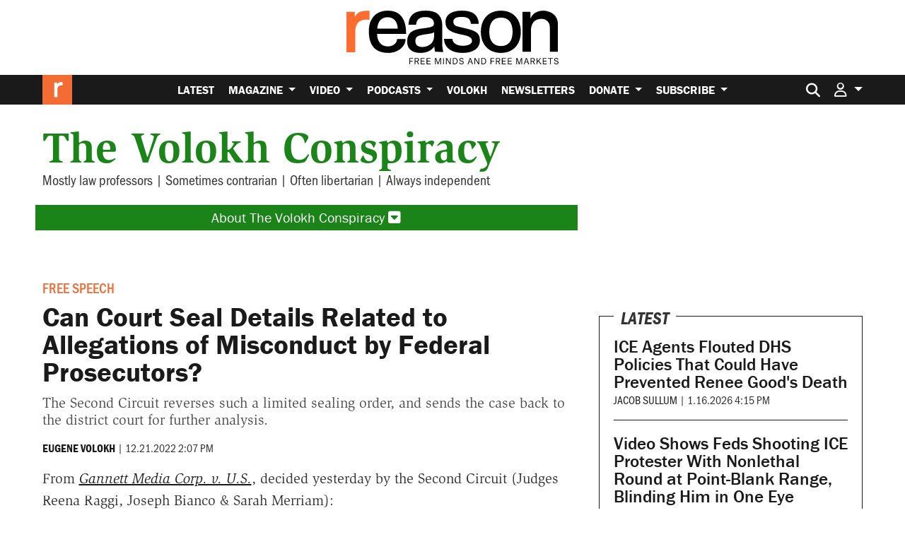

--- FILE ---
content_type: text/html; charset=utf-8
request_url: https://www.google.com/recaptcha/api2/anchor?ar=1&k=6LeMnkUaAAAAALL8T1-XAyB7vxpOeTExu6KwR48-&co=aHR0cHM6Ly9yZWFzb24uY29tOjQ0Mw..&hl=en&v=PoyoqOPhxBO7pBk68S4YbpHZ&size=invisible&anchor-ms=20000&execute-ms=30000&cb=qc6rox2k94qz
body_size: 48855
content:
<!DOCTYPE HTML><html dir="ltr" lang="en"><head><meta http-equiv="Content-Type" content="text/html; charset=UTF-8">
<meta http-equiv="X-UA-Compatible" content="IE=edge">
<title>reCAPTCHA</title>
<style type="text/css">
/* cyrillic-ext */
@font-face {
  font-family: 'Roboto';
  font-style: normal;
  font-weight: 400;
  font-stretch: 100%;
  src: url(//fonts.gstatic.com/s/roboto/v48/KFO7CnqEu92Fr1ME7kSn66aGLdTylUAMa3GUBHMdazTgWw.woff2) format('woff2');
  unicode-range: U+0460-052F, U+1C80-1C8A, U+20B4, U+2DE0-2DFF, U+A640-A69F, U+FE2E-FE2F;
}
/* cyrillic */
@font-face {
  font-family: 'Roboto';
  font-style: normal;
  font-weight: 400;
  font-stretch: 100%;
  src: url(//fonts.gstatic.com/s/roboto/v48/KFO7CnqEu92Fr1ME7kSn66aGLdTylUAMa3iUBHMdazTgWw.woff2) format('woff2');
  unicode-range: U+0301, U+0400-045F, U+0490-0491, U+04B0-04B1, U+2116;
}
/* greek-ext */
@font-face {
  font-family: 'Roboto';
  font-style: normal;
  font-weight: 400;
  font-stretch: 100%;
  src: url(//fonts.gstatic.com/s/roboto/v48/KFO7CnqEu92Fr1ME7kSn66aGLdTylUAMa3CUBHMdazTgWw.woff2) format('woff2');
  unicode-range: U+1F00-1FFF;
}
/* greek */
@font-face {
  font-family: 'Roboto';
  font-style: normal;
  font-weight: 400;
  font-stretch: 100%;
  src: url(//fonts.gstatic.com/s/roboto/v48/KFO7CnqEu92Fr1ME7kSn66aGLdTylUAMa3-UBHMdazTgWw.woff2) format('woff2');
  unicode-range: U+0370-0377, U+037A-037F, U+0384-038A, U+038C, U+038E-03A1, U+03A3-03FF;
}
/* math */
@font-face {
  font-family: 'Roboto';
  font-style: normal;
  font-weight: 400;
  font-stretch: 100%;
  src: url(//fonts.gstatic.com/s/roboto/v48/KFO7CnqEu92Fr1ME7kSn66aGLdTylUAMawCUBHMdazTgWw.woff2) format('woff2');
  unicode-range: U+0302-0303, U+0305, U+0307-0308, U+0310, U+0312, U+0315, U+031A, U+0326-0327, U+032C, U+032F-0330, U+0332-0333, U+0338, U+033A, U+0346, U+034D, U+0391-03A1, U+03A3-03A9, U+03B1-03C9, U+03D1, U+03D5-03D6, U+03F0-03F1, U+03F4-03F5, U+2016-2017, U+2034-2038, U+203C, U+2040, U+2043, U+2047, U+2050, U+2057, U+205F, U+2070-2071, U+2074-208E, U+2090-209C, U+20D0-20DC, U+20E1, U+20E5-20EF, U+2100-2112, U+2114-2115, U+2117-2121, U+2123-214F, U+2190, U+2192, U+2194-21AE, U+21B0-21E5, U+21F1-21F2, U+21F4-2211, U+2213-2214, U+2216-22FF, U+2308-230B, U+2310, U+2319, U+231C-2321, U+2336-237A, U+237C, U+2395, U+239B-23B7, U+23D0, U+23DC-23E1, U+2474-2475, U+25AF, U+25B3, U+25B7, U+25BD, U+25C1, U+25CA, U+25CC, U+25FB, U+266D-266F, U+27C0-27FF, U+2900-2AFF, U+2B0E-2B11, U+2B30-2B4C, U+2BFE, U+3030, U+FF5B, U+FF5D, U+1D400-1D7FF, U+1EE00-1EEFF;
}
/* symbols */
@font-face {
  font-family: 'Roboto';
  font-style: normal;
  font-weight: 400;
  font-stretch: 100%;
  src: url(//fonts.gstatic.com/s/roboto/v48/KFO7CnqEu92Fr1ME7kSn66aGLdTylUAMaxKUBHMdazTgWw.woff2) format('woff2');
  unicode-range: U+0001-000C, U+000E-001F, U+007F-009F, U+20DD-20E0, U+20E2-20E4, U+2150-218F, U+2190, U+2192, U+2194-2199, U+21AF, U+21E6-21F0, U+21F3, U+2218-2219, U+2299, U+22C4-22C6, U+2300-243F, U+2440-244A, U+2460-24FF, U+25A0-27BF, U+2800-28FF, U+2921-2922, U+2981, U+29BF, U+29EB, U+2B00-2BFF, U+4DC0-4DFF, U+FFF9-FFFB, U+10140-1018E, U+10190-1019C, U+101A0, U+101D0-101FD, U+102E0-102FB, U+10E60-10E7E, U+1D2C0-1D2D3, U+1D2E0-1D37F, U+1F000-1F0FF, U+1F100-1F1AD, U+1F1E6-1F1FF, U+1F30D-1F30F, U+1F315, U+1F31C, U+1F31E, U+1F320-1F32C, U+1F336, U+1F378, U+1F37D, U+1F382, U+1F393-1F39F, U+1F3A7-1F3A8, U+1F3AC-1F3AF, U+1F3C2, U+1F3C4-1F3C6, U+1F3CA-1F3CE, U+1F3D4-1F3E0, U+1F3ED, U+1F3F1-1F3F3, U+1F3F5-1F3F7, U+1F408, U+1F415, U+1F41F, U+1F426, U+1F43F, U+1F441-1F442, U+1F444, U+1F446-1F449, U+1F44C-1F44E, U+1F453, U+1F46A, U+1F47D, U+1F4A3, U+1F4B0, U+1F4B3, U+1F4B9, U+1F4BB, U+1F4BF, U+1F4C8-1F4CB, U+1F4D6, U+1F4DA, U+1F4DF, U+1F4E3-1F4E6, U+1F4EA-1F4ED, U+1F4F7, U+1F4F9-1F4FB, U+1F4FD-1F4FE, U+1F503, U+1F507-1F50B, U+1F50D, U+1F512-1F513, U+1F53E-1F54A, U+1F54F-1F5FA, U+1F610, U+1F650-1F67F, U+1F687, U+1F68D, U+1F691, U+1F694, U+1F698, U+1F6AD, U+1F6B2, U+1F6B9-1F6BA, U+1F6BC, U+1F6C6-1F6CF, U+1F6D3-1F6D7, U+1F6E0-1F6EA, U+1F6F0-1F6F3, U+1F6F7-1F6FC, U+1F700-1F7FF, U+1F800-1F80B, U+1F810-1F847, U+1F850-1F859, U+1F860-1F887, U+1F890-1F8AD, U+1F8B0-1F8BB, U+1F8C0-1F8C1, U+1F900-1F90B, U+1F93B, U+1F946, U+1F984, U+1F996, U+1F9E9, U+1FA00-1FA6F, U+1FA70-1FA7C, U+1FA80-1FA89, U+1FA8F-1FAC6, U+1FACE-1FADC, U+1FADF-1FAE9, U+1FAF0-1FAF8, U+1FB00-1FBFF;
}
/* vietnamese */
@font-face {
  font-family: 'Roboto';
  font-style: normal;
  font-weight: 400;
  font-stretch: 100%;
  src: url(//fonts.gstatic.com/s/roboto/v48/KFO7CnqEu92Fr1ME7kSn66aGLdTylUAMa3OUBHMdazTgWw.woff2) format('woff2');
  unicode-range: U+0102-0103, U+0110-0111, U+0128-0129, U+0168-0169, U+01A0-01A1, U+01AF-01B0, U+0300-0301, U+0303-0304, U+0308-0309, U+0323, U+0329, U+1EA0-1EF9, U+20AB;
}
/* latin-ext */
@font-face {
  font-family: 'Roboto';
  font-style: normal;
  font-weight: 400;
  font-stretch: 100%;
  src: url(//fonts.gstatic.com/s/roboto/v48/KFO7CnqEu92Fr1ME7kSn66aGLdTylUAMa3KUBHMdazTgWw.woff2) format('woff2');
  unicode-range: U+0100-02BA, U+02BD-02C5, U+02C7-02CC, U+02CE-02D7, U+02DD-02FF, U+0304, U+0308, U+0329, U+1D00-1DBF, U+1E00-1E9F, U+1EF2-1EFF, U+2020, U+20A0-20AB, U+20AD-20C0, U+2113, U+2C60-2C7F, U+A720-A7FF;
}
/* latin */
@font-face {
  font-family: 'Roboto';
  font-style: normal;
  font-weight: 400;
  font-stretch: 100%;
  src: url(//fonts.gstatic.com/s/roboto/v48/KFO7CnqEu92Fr1ME7kSn66aGLdTylUAMa3yUBHMdazQ.woff2) format('woff2');
  unicode-range: U+0000-00FF, U+0131, U+0152-0153, U+02BB-02BC, U+02C6, U+02DA, U+02DC, U+0304, U+0308, U+0329, U+2000-206F, U+20AC, U+2122, U+2191, U+2193, U+2212, U+2215, U+FEFF, U+FFFD;
}
/* cyrillic-ext */
@font-face {
  font-family: 'Roboto';
  font-style: normal;
  font-weight: 500;
  font-stretch: 100%;
  src: url(//fonts.gstatic.com/s/roboto/v48/KFO7CnqEu92Fr1ME7kSn66aGLdTylUAMa3GUBHMdazTgWw.woff2) format('woff2');
  unicode-range: U+0460-052F, U+1C80-1C8A, U+20B4, U+2DE0-2DFF, U+A640-A69F, U+FE2E-FE2F;
}
/* cyrillic */
@font-face {
  font-family: 'Roboto';
  font-style: normal;
  font-weight: 500;
  font-stretch: 100%;
  src: url(//fonts.gstatic.com/s/roboto/v48/KFO7CnqEu92Fr1ME7kSn66aGLdTylUAMa3iUBHMdazTgWw.woff2) format('woff2');
  unicode-range: U+0301, U+0400-045F, U+0490-0491, U+04B0-04B1, U+2116;
}
/* greek-ext */
@font-face {
  font-family: 'Roboto';
  font-style: normal;
  font-weight: 500;
  font-stretch: 100%;
  src: url(//fonts.gstatic.com/s/roboto/v48/KFO7CnqEu92Fr1ME7kSn66aGLdTylUAMa3CUBHMdazTgWw.woff2) format('woff2');
  unicode-range: U+1F00-1FFF;
}
/* greek */
@font-face {
  font-family: 'Roboto';
  font-style: normal;
  font-weight: 500;
  font-stretch: 100%;
  src: url(//fonts.gstatic.com/s/roboto/v48/KFO7CnqEu92Fr1ME7kSn66aGLdTylUAMa3-UBHMdazTgWw.woff2) format('woff2');
  unicode-range: U+0370-0377, U+037A-037F, U+0384-038A, U+038C, U+038E-03A1, U+03A3-03FF;
}
/* math */
@font-face {
  font-family: 'Roboto';
  font-style: normal;
  font-weight: 500;
  font-stretch: 100%;
  src: url(//fonts.gstatic.com/s/roboto/v48/KFO7CnqEu92Fr1ME7kSn66aGLdTylUAMawCUBHMdazTgWw.woff2) format('woff2');
  unicode-range: U+0302-0303, U+0305, U+0307-0308, U+0310, U+0312, U+0315, U+031A, U+0326-0327, U+032C, U+032F-0330, U+0332-0333, U+0338, U+033A, U+0346, U+034D, U+0391-03A1, U+03A3-03A9, U+03B1-03C9, U+03D1, U+03D5-03D6, U+03F0-03F1, U+03F4-03F5, U+2016-2017, U+2034-2038, U+203C, U+2040, U+2043, U+2047, U+2050, U+2057, U+205F, U+2070-2071, U+2074-208E, U+2090-209C, U+20D0-20DC, U+20E1, U+20E5-20EF, U+2100-2112, U+2114-2115, U+2117-2121, U+2123-214F, U+2190, U+2192, U+2194-21AE, U+21B0-21E5, U+21F1-21F2, U+21F4-2211, U+2213-2214, U+2216-22FF, U+2308-230B, U+2310, U+2319, U+231C-2321, U+2336-237A, U+237C, U+2395, U+239B-23B7, U+23D0, U+23DC-23E1, U+2474-2475, U+25AF, U+25B3, U+25B7, U+25BD, U+25C1, U+25CA, U+25CC, U+25FB, U+266D-266F, U+27C0-27FF, U+2900-2AFF, U+2B0E-2B11, U+2B30-2B4C, U+2BFE, U+3030, U+FF5B, U+FF5D, U+1D400-1D7FF, U+1EE00-1EEFF;
}
/* symbols */
@font-face {
  font-family: 'Roboto';
  font-style: normal;
  font-weight: 500;
  font-stretch: 100%;
  src: url(//fonts.gstatic.com/s/roboto/v48/KFO7CnqEu92Fr1ME7kSn66aGLdTylUAMaxKUBHMdazTgWw.woff2) format('woff2');
  unicode-range: U+0001-000C, U+000E-001F, U+007F-009F, U+20DD-20E0, U+20E2-20E4, U+2150-218F, U+2190, U+2192, U+2194-2199, U+21AF, U+21E6-21F0, U+21F3, U+2218-2219, U+2299, U+22C4-22C6, U+2300-243F, U+2440-244A, U+2460-24FF, U+25A0-27BF, U+2800-28FF, U+2921-2922, U+2981, U+29BF, U+29EB, U+2B00-2BFF, U+4DC0-4DFF, U+FFF9-FFFB, U+10140-1018E, U+10190-1019C, U+101A0, U+101D0-101FD, U+102E0-102FB, U+10E60-10E7E, U+1D2C0-1D2D3, U+1D2E0-1D37F, U+1F000-1F0FF, U+1F100-1F1AD, U+1F1E6-1F1FF, U+1F30D-1F30F, U+1F315, U+1F31C, U+1F31E, U+1F320-1F32C, U+1F336, U+1F378, U+1F37D, U+1F382, U+1F393-1F39F, U+1F3A7-1F3A8, U+1F3AC-1F3AF, U+1F3C2, U+1F3C4-1F3C6, U+1F3CA-1F3CE, U+1F3D4-1F3E0, U+1F3ED, U+1F3F1-1F3F3, U+1F3F5-1F3F7, U+1F408, U+1F415, U+1F41F, U+1F426, U+1F43F, U+1F441-1F442, U+1F444, U+1F446-1F449, U+1F44C-1F44E, U+1F453, U+1F46A, U+1F47D, U+1F4A3, U+1F4B0, U+1F4B3, U+1F4B9, U+1F4BB, U+1F4BF, U+1F4C8-1F4CB, U+1F4D6, U+1F4DA, U+1F4DF, U+1F4E3-1F4E6, U+1F4EA-1F4ED, U+1F4F7, U+1F4F9-1F4FB, U+1F4FD-1F4FE, U+1F503, U+1F507-1F50B, U+1F50D, U+1F512-1F513, U+1F53E-1F54A, U+1F54F-1F5FA, U+1F610, U+1F650-1F67F, U+1F687, U+1F68D, U+1F691, U+1F694, U+1F698, U+1F6AD, U+1F6B2, U+1F6B9-1F6BA, U+1F6BC, U+1F6C6-1F6CF, U+1F6D3-1F6D7, U+1F6E0-1F6EA, U+1F6F0-1F6F3, U+1F6F7-1F6FC, U+1F700-1F7FF, U+1F800-1F80B, U+1F810-1F847, U+1F850-1F859, U+1F860-1F887, U+1F890-1F8AD, U+1F8B0-1F8BB, U+1F8C0-1F8C1, U+1F900-1F90B, U+1F93B, U+1F946, U+1F984, U+1F996, U+1F9E9, U+1FA00-1FA6F, U+1FA70-1FA7C, U+1FA80-1FA89, U+1FA8F-1FAC6, U+1FACE-1FADC, U+1FADF-1FAE9, U+1FAF0-1FAF8, U+1FB00-1FBFF;
}
/* vietnamese */
@font-face {
  font-family: 'Roboto';
  font-style: normal;
  font-weight: 500;
  font-stretch: 100%;
  src: url(//fonts.gstatic.com/s/roboto/v48/KFO7CnqEu92Fr1ME7kSn66aGLdTylUAMa3OUBHMdazTgWw.woff2) format('woff2');
  unicode-range: U+0102-0103, U+0110-0111, U+0128-0129, U+0168-0169, U+01A0-01A1, U+01AF-01B0, U+0300-0301, U+0303-0304, U+0308-0309, U+0323, U+0329, U+1EA0-1EF9, U+20AB;
}
/* latin-ext */
@font-face {
  font-family: 'Roboto';
  font-style: normal;
  font-weight: 500;
  font-stretch: 100%;
  src: url(//fonts.gstatic.com/s/roboto/v48/KFO7CnqEu92Fr1ME7kSn66aGLdTylUAMa3KUBHMdazTgWw.woff2) format('woff2');
  unicode-range: U+0100-02BA, U+02BD-02C5, U+02C7-02CC, U+02CE-02D7, U+02DD-02FF, U+0304, U+0308, U+0329, U+1D00-1DBF, U+1E00-1E9F, U+1EF2-1EFF, U+2020, U+20A0-20AB, U+20AD-20C0, U+2113, U+2C60-2C7F, U+A720-A7FF;
}
/* latin */
@font-face {
  font-family: 'Roboto';
  font-style: normal;
  font-weight: 500;
  font-stretch: 100%;
  src: url(//fonts.gstatic.com/s/roboto/v48/KFO7CnqEu92Fr1ME7kSn66aGLdTylUAMa3yUBHMdazQ.woff2) format('woff2');
  unicode-range: U+0000-00FF, U+0131, U+0152-0153, U+02BB-02BC, U+02C6, U+02DA, U+02DC, U+0304, U+0308, U+0329, U+2000-206F, U+20AC, U+2122, U+2191, U+2193, U+2212, U+2215, U+FEFF, U+FFFD;
}
/* cyrillic-ext */
@font-face {
  font-family: 'Roboto';
  font-style: normal;
  font-weight: 900;
  font-stretch: 100%;
  src: url(//fonts.gstatic.com/s/roboto/v48/KFO7CnqEu92Fr1ME7kSn66aGLdTylUAMa3GUBHMdazTgWw.woff2) format('woff2');
  unicode-range: U+0460-052F, U+1C80-1C8A, U+20B4, U+2DE0-2DFF, U+A640-A69F, U+FE2E-FE2F;
}
/* cyrillic */
@font-face {
  font-family: 'Roboto';
  font-style: normal;
  font-weight: 900;
  font-stretch: 100%;
  src: url(//fonts.gstatic.com/s/roboto/v48/KFO7CnqEu92Fr1ME7kSn66aGLdTylUAMa3iUBHMdazTgWw.woff2) format('woff2');
  unicode-range: U+0301, U+0400-045F, U+0490-0491, U+04B0-04B1, U+2116;
}
/* greek-ext */
@font-face {
  font-family: 'Roboto';
  font-style: normal;
  font-weight: 900;
  font-stretch: 100%;
  src: url(//fonts.gstatic.com/s/roboto/v48/KFO7CnqEu92Fr1ME7kSn66aGLdTylUAMa3CUBHMdazTgWw.woff2) format('woff2');
  unicode-range: U+1F00-1FFF;
}
/* greek */
@font-face {
  font-family: 'Roboto';
  font-style: normal;
  font-weight: 900;
  font-stretch: 100%;
  src: url(//fonts.gstatic.com/s/roboto/v48/KFO7CnqEu92Fr1ME7kSn66aGLdTylUAMa3-UBHMdazTgWw.woff2) format('woff2');
  unicode-range: U+0370-0377, U+037A-037F, U+0384-038A, U+038C, U+038E-03A1, U+03A3-03FF;
}
/* math */
@font-face {
  font-family: 'Roboto';
  font-style: normal;
  font-weight: 900;
  font-stretch: 100%;
  src: url(//fonts.gstatic.com/s/roboto/v48/KFO7CnqEu92Fr1ME7kSn66aGLdTylUAMawCUBHMdazTgWw.woff2) format('woff2');
  unicode-range: U+0302-0303, U+0305, U+0307-0308, U+0310, U+0312, U+0315, U+031A, U+0326-0327, U+032C, U+032F-0330, U+0332-0333, U+0338, U+033A, U+0346, U+034D, U+0391-03A1, U+03A3-03A9, U+03B1-03C9, U+03D1, U+03D5-03D6, U+03F0-03F1, U+03F4-03F5, U+2016-2017, U+2034-2038, U+203C, U+2040, U+2043, U+2047, U+2050, U+2057, U+205F, U+2070-2071, U+2074-208E, U+2090-209C, U+20D0-20DC, U+20E1, U+20E5-20EF, U+2100-2112, U+2114-2115, U+2117-2121, U+2123-214F, U+2190, U+2192, U+2194-21AE, U+21B0-21E5, U+21F1-21F2, U+21F4-2211, U+2213-2214, U+2216-22FF, U+2308-230B, U+2310, U+2319, U+231C-2321, U+2336-237A, U+237C, U+2395, U+239B-23B7, U+23D0, U+23DC-23E1, U+2474-2475, U+25AF, U+25B3, U+25B7, U+25BD, U+25C1, U+25CA, U+25CC, U+25FB, U+266D-266F, U+27C0-27FF, U+2900-2AFF, U+2B0E-2B11, U+2B30-2B4C, U+2BFE, U+3030, U+FF5B, U+FF5D, U+1D400-1D7FF, U+1EE00-1EEFF;
}
/* symbols */
@font-face {
  font-family: 'Roboto';
  font-style: normal;
  font-weight: 900;
  font-stretch: 100%;
  src: url(//fonts.gstatic.com/s/roboto/v48/KFO7CnqEu92Fr1ME7kSn66aGLdTylUAMaxKUBHMdazTgWw.woff2) format('woff2');
  unicode-range: U+0001-000C, U+000E-001F, U+007F-009F, U+20DD-20E0, U+20E2-20E4, U+2150-218F, U+2190, U+2192, U+2194-2199, U+21AF, U+21E6-21F0, U+21F3, U+2218-2219, U+2299, U+22C4-22C6, U+2300-243F, U+2440-244A, U+2460-24FF, U+25A0-27BF, U+2800-28FF, U+2921-2922, U+2981, U+29BF, U+29EB, U+2B00-2BFF, U+4DC0-4DFF, U+FFF9-FFFB, U+10140-1018E, U+10190-1019C, U+101A0, U+101D0-101FD, U+102E0-102FB, U+10E60-10E7E, U+1D2C0-1D2D3, U+1D2E0-1D37F, U+1F000-1F0FF, U+1F100-1F1AD, U+1F1E6-1F1FF, U+1F30D-1F30F, U+1F315, U+1F31C, U+1F31E, U+1F320-1F32C, U+1F336, U+1F378, U+1F37D, U+1F382, U+1F393-1F39F, U+1F3A7-1F3A8, U+1F3AC-1F3AF, U+1F3C2, U+1F3C4-1F3C6, U+1F3CA-1F3CE, U+1F3D4-1F3E0, U+1F3ED, U+1F3F1-1F3F3, U+1F3F5-1F3F7, U+1F408, U+1F415, U+1F41F, U+1F426, U+1F43F, U+1F441-1F442, U+1F444, U+1F446-1F449, U+1F44C-1F44E, U+1F453, U+1F46A, U+1F47D, U+1F4A3, U+1F4B0, U+1F4B3, U+1F4B9, U+1F4BB, U+1F4BF, U+1F4C8-1F4CB, U+1F4D6, U+1F4DA, U+1F4DF, U+1F4E3-1F4E6, U+1F4EA-1F4ED, U+1F4F7, U+1F4F9-1F4FB, U+1F4FD-1F4FE, U+1F503, U+1F507-1F50B, U+1F50D, U+1F512-1F513, U+1F53E-1F54A, U+1F54F-1F5FA, U+1F610, U+1F650-1F67F, U+1F687, U+1F68D, U+1F691, U+1F694, U+1F698, U+1F6AD, U+1F6B2, U+1F6B9-1F6BA, U+1F6BC, U+1F6C6-1F6CF, U+1F6D3-1F6D7, U+1F6E0-1F6EA, U+1F6F0-1F6F3, U+1F6F7-1F6FC, U+1F700-1F7FF, U+1F800-1F80B, U+1F810-1F847, U+1F850-1F859, U+1F860-1F887, U+1F890-1F8AD, U+1F8B0-1F8BB, U+1F8C0-1F8C1, U+1F900-1F90B, U+1F93B, U+1F946, U+1F984, U+1F996, U+1F9E9, U+1FA00-1FA6F, U+1FA70-1FA7C, U+1FA80-1FA89, U+1FA8F-1FAC6, U+1FACE-1FADC, U+1FADF-1FAE9, U+1FAF0-1FAF8, U+1FB00-1FBFF;
}
/* vietnamese */
@font-face {
  font-family: 'Roboto';
  font-style: normal;
  font-weight: 900;
  font-stretch: 100%;
  src: url(//fonts.gstatic.com/s/roboto/v48/KFO7CnqEu92Fr1ME7kSn66aGLdTylUAMa3OUBHMdazTgWw.woff2) format('woff2');
  unicode-range: U+0102-0103, U+0110-0111, U+0128-0129, U+0168-0169, U+01A0-01A1, U+01AF-01B0, U+0300-0301, U+0303-0304, U+0308-0309, U+0323, U+0329, U+1EA0-1EF9, U+20AB;
}
/* latin-ext */
@font-face {
  font-family: 'Roboto';
  font-style: normal;
  font-weight: 900;
  font-stretch: 100%;
  src: url(//fonts.gstatic.com/s/roboto/v48/KFO7CnqEu92Fr1ME7kSn66aGLdTylUAMa3KUBHMdazTgWw.woff2) format('woff2');
  unicode-range: U+0100-02BA, U+02BD-02C5, U+02C7-02CC, U+02CE-02D7, U+02DD-02FF, U+0304, U+0308, U+0329, U+1D00-1DBF, U+1E00-1E9F, U+1EF2-1EFF, U+2020, U+20A0-20AB, U+20AD-20C0, U+2113, U+2C60-2C7F, U+A720-A7FF;
}
/* latin */
@font-face {
  font-family: 'Roboto';
  font-style: normal;
  font-weight: 900;
  font-stretch: 100%;
  src: url(//fonts.gstatic.com/s/roboto/v48/KFO7CnqEu92Fr1ME7kSn66aGLdTylUAMa3yUBHMdazQ.woff2) format('woff2');
  unicode-range: U+0000-00FF, U+0131, U+0152-0153, U+02BB-02BC, U+02C6, U+02DA, U+02DC, U+0304, U+0308, U+0329, U+2000-206F, U+20AC, U+2122, U+2191, U+2193, U+2212, U+2215, U+FEFF, U+FFFD;
}

</style>
<link rel="stylesheet" type="text/css" href="https://www.gstatic.com/recaptcha/releases/PoyoqOPhxBO7pBk68S4YbpHZ/styles__ltr.css">
<script nonce="e0o0dS1PWlIcssQ8oAlokg" type="text/javascript">window['__recaptcha_api'] = 'https://www.google.com/recaptcha/api2/';</script>
<script type="text/javascript" src="https://www.gstatic.com/recaptcha/releases/PoyoqOPhxBO7pBk68S4YbpHZ/recaptcha__en.js" nonce="e0o0dS1PWlIcssQ8oAlokg">
      
    </script></head>
<body><div id="rc-anchor-alert" class="rc-anchor-alert"></div>
<input type="hidden" id="recaptcha-token" value="[base64]">
<script type="text/javascript" nonce="e0o0dS1PWlIcssQ8oAlokg">
      recaptcha.anchor.Main.init("[\x22ainput\x22,[\x22bgdata\x22,\x22\x22,\[base64]/[base64]/[base64]/KE4oMTI0LHYsdi5HKSxMWihsLHYpKTpOKDEyNCx2LGwpLFYpLHYpLFQpKSxGKDE3MSx2KX0scjc9ZnVuY3Rpb24obCl7cmV0dXJuIGx9LEM9ZnVuY3Rpb24obCxWLHYpe04odixsLFYpLFZbYWtdPTI3OTZ9LG49ZnVuY3Rpb24obCxWKXtWLlg9KChWLlg/[base64]/[base64]/[base64]/[base64]/[base64]/[base64]/[base64]/[base64]/[base64]/[base64]/[base64]\\u003d\x22,\[base64]\\u003d\x22,\x22wrTCszzDijhrCsKsw7LDqMK6wrJqPjjDvwrDnsKFwpRPwrQlw6VJwpUiwpsiQhDCtQhLZjczMMKKTEXDgsO3KW/CoXMbA15yw44KworCoiE9wqIUEQbCjzVhw6DDkzVmw5TDrVHDjyIWPsOnw4LDhmU/woPDjm9Nw65FJcKTbsKOc8KUC8KqM8KfBmVsw7NKw5zDkwkEFiAQwp/CnMKpOBZ3wq3Dq00Dwqk5w6fCkDPCsyjCqhjDicOjcMK7w7NDwrYMw7gTIcOqwqXCgHkcYsOQSnrDg27DjMOifyHDrCdPeHpzTcKpPgsLwoEQwqDDplBdw7vDscKnw5bCmicGGMK4wpzDnMODwqlXwpovEG4KRz7CpA/DgzHDq1zCosKEEcKGwoHDrSLChGodw50SE8KuOWvCtMKcw7LCq8KlMMKTeTRuwrlywoI6w61Ywp8fQcKzGR03BSBlaMOYBUbCgsKtw7pdwrfDuzR6w4gQwqcTwpNtVnJPAHspIcOXVhPCsEbDtcOeVVRLwrPDmcOHw6UFwrjDqU8bQS4Nw7/Cn8K5LsOkPsKHw5J5Q3DCpA3ClmVdwqx6OMKIw47DvsK4K8KnSljDmcOOScOsJMKBFWrCscOvw6jChBbDqQVHwpgoasK6wqoAw6HCtsODCRDCp8OawoEBBwxEw6EcTA1Aw71ldcOXwqLDocOsa3AfCg7DjMK6w5nDhFPCicOeWsKQOH/DvMKHM1DCuChmJSVhRcKTwr/[base64]/CsKLRG5Dw5PDvzQZEMKMwpkowqBAw4xaCw0hW8Kfw6ZZBD18w5prw47Dmn4CbMO2dRkaJHzCul3DvDN5wpNhw4bDjsOWP8KIVV1AesOZBsO8wrYgwol/[base64]/worDtsOcK0zDlGF/B8KkSyrDoSUjB8OrwqzChsOIwrDCssOeJU3DtsK9w6Quw7XDvE3DgSAxwpjDuFQ5wo3Cn8OBZ8KlwqLDp8KqOQIgwr3CrWYEHMKBwr4NRMOqw705endiPsOrecKackbDgg5MwoF/w6/DnsKXw7MBQcKjw6bCpcO+wpDDoW7DoVlkwr7ClcKawpnDmcOSEcKBwqg7Ll5jUcOaw4jCkiw3ChXCvMKkem5/wo7Dhjh7wodxY8KUN8KsSMO8QBxSKsOXwrjCiHoLw4okLsKNwpc7SH3CjsOTwofCt8KdScO/[base64]/[base64]/[base64]/CkHFzOcO3w4Nbw7wiGsORP0UiSMOdUMKqw4l5w6wZIyRFUcO7w43CsMODCsKxAxzCtcKQMMKUwr7DiMO7w7QHw7TDvsOEwpxOEgg3wpvDjMOZaFbDjcOOaMOBwpggccOFXWlXSQvDqcKefcK1wpTDgMO/cXfCogfDm1vCuBRKbcO2DsOPwpTDicOdwr9gwo9mXkpLGsOhw4I+OcOvcQ3CrcKTXGfDvgw0bE1fLX/[base64]/DmsK7Y8Opwrs0w68GdW8RwrgGw57CuMOOe8KLw48awqYYFMKmwpHCv8OEwpwKKsKsw6oiwp/CuF7CgsKuw5nCvcKDw65KOMKgXcKdwrLDuhXCrsKIwoMGNyMQe27Ct8KDER0aasKIBlrCjcO/w6PDvjcPwo7Dh3LCpQDCqjttc8OTwpfCuClSwqnCr3EfwoDCtDzCnMOVIjsjw4DCvMOVw5jDuF/DrMOER8KUJAsZOmRtR8O4w7jDl2F0GAHDkcOewoXDicKnZMKdw6RFbT/ChcOsSgchwprCjcOVw4Qkw7gmw4/CqMO6URs/c8OFAsOlw5bDpcKLX8KwwpImYMKvw53DiR4CKsKYR8OOXsOjEsK9ciLDt8OVOUN+HDNwwp1wOzRfHsKwwoIfdhBlw7AXw6HCvTPDhU0Swq80cyjCh8KIwqg/PMOewrgMw6nDgH3CvgJ+BH/CosKkFcOmB0zCq0bCszF1wqzCt3MzDMKBwplncGzDmcOrw5nDiMONw6zCosOFVsOQMsK9dMOgLsOuw65dYsKCaTMawp/DsHLCssK9XsORwrIaUMO9TcONw4RGw68Uwp7ChsKYeBjDthjCqTUgwpHCvFjCnsO+OsOGwpQdQsOmBQ5Fw5sOPsOsUz4UYWdGwpfCj8KuwrrDriUNBMKHwqxJYhbDuygqfsOdf8OWwooEwqRqw5duwoTDsMKbBMO/asKVwq3DjxrDs2Ibw6DDu8KoOsKfFcO1XsO0VsORKcKcZsOjIitsWsOJPwlNPF0XwoVSO8OHw7XDo8OlwpDCvFfDmxbDsMOCEsKNJ1c3wpAeMG98HcKkwqA4WcOtwo7CkcOhMVx/XMKTwrnCnU9UwoDCgi3CqS9gw4pRDwMew6XDrjoeLkrCix5Vw6rCtRLChUI3w5I2ScOOwpjDhkLDhsKIwpdVwoLClEsUwoZRfcKkW8KZV8OYXl3DsS56I0MlE8O6BjQ4w5vChUTDl8OgwoLDqMK7fDNwwol8w6AEWkIQwrDDmD7ChsK5blvCsC7DkR/ClsKAOGYmCW0ewo3CgMKqGcK6woPCs8OTBMKDRsOuRTfCmsOLNnvCvMONOwF0w5IaTDYbwpFawqoEDcKswqc6w77DicOnwoQ+SVTCh1Z2DGPDu1jDosKLw6fDtcO3BMOiwp/DgFBNw7xNaMKCw5ZTdn/CusKuecKlwqoEwoBbWS8AN8Ojw6fDi8OZaMOkP8Oqw4fDsjA5w7PCsMKYO8KIbTTDo3YQwpjDoMK8woLDucKLw41IMMOzw6YxHsKiSkYYwqrCsi0+SAU5GhTCm3rDsDI3TjHCjMKnw5wzS8OoLR5pwpJZXMOBw7Jjw7XCujxGIcO0wpl/d8Kzwr8jY0J4w4o6wpkZwqrDu8Kbw5fDiV9Nw4wpw6bDrS8fQ8Odwq5LfMKMYXjCkgbCsxkocsOcSFbCp1FzWcKpecOew73CjDLDnlE/wqcEwolZw4B6w7/Dq8K2w7nDn8KQOwDDtBosQUQACxAlw49bwokDwrx0w7dkKC7CvADCn8Kiwpk7w41mw4XCtxQZw67CiXPDi8KIw6LCjlPDqzXCh8OHBxlqI8OEwpAgw6vDpsOUwo5uwqB0w5NyGsOJwr/[base64]/CgcKJEinCmxTDmMKBFzs+wqHCsMOcw4zCjcOxwqjDr0k9wqzDmELDusKUKTxAHnoWwoTCv8OSw6TCvcK7w54zQiB8WEQNwr7Co3DDtRDChMOlw5DDvsKJdXjDukXCicOJw4jDqcK2wocpSAzCmTcoIDzCmcOZM0nCuFzCrcOxwrLCgkkRJzJvwr3DjWfDiEtsDUojw7/DlRZhC2BkEsKma8ONHDbDqMKvbsOew4d7SGtSwrTCisO9A8KqAQIvJ8OQw6HCvUzDoAgVwp7ChsKLwq3Cs8K4w6PCiMKhw74Cw7XCtsKzG8KOwrHChBh4wq0FU03CosKXwq/DuMKFB8KcPVPDvsOfDxXDpEzCusKdw7wQOcKew4DCgWXCmMKEcl1eGsOJTMOJwrbDucKHwr0PwqjDlEsDw6TDisKyw6lsOcOjf8KXTHjCu8OTUcK6wowiEWIjZ8Khw5JewrBSKMKbIsKIw7PChxXCicKGIcOcYl/DgcOuYcK+HMOkw7dtw4zCl8OMA0t7d8O5QScvw7Vaw7FTWggDRsO/TgRxWcKRGivDu2jDk8K2w4dzwrfCvMK7w4XCiMKSf3YQwrtGc8O2Bz3DmcKNwpl+Zx1HwobCpCbDrSsLN8OGwph5wphiYsKPQ8OGwpvDtVUVZz52eTTDn3jCjHfChsOlwq/DksKUB8KbXk5WwqrDhzs2NMKXw4TCrBUOBUvCuA5YwoVaVMKpGBTDvMOyKsK7UhNCQzUlPcOsMQ3CncKow6klTXU5wofClE1KwqHDrMOMTTondDhIw4NAwoPCu8OnwpTCpiLDqcOII8OGwonCrQjCjlLCqCUZZsOYUy7DpMKJbsOfwqsLwrrCnhvCksKlwod/wqRiwrzCozh0VMKlE3AmwpYOw5odwr7CuQAwSMKkw6FIwoDDpMO5w5/CjxArFSnDvsKawp19w57CizVEfcO/BMOdw5xdw7AkVwnDpMOFwrPDryJmw4zCkkQ/w5bDjkh6wovDiVtMwpRrLBLCkkTDgcKUwp/CjMKGw6tmw5jChcKFdFXDoMKSQsK4wppgwr4hw5/DjTYJwr0fwpXDsiBuwrDDvsOqwoZoRTrDsGUMw4vDkBnDnnzClMOzGcKENMKFwrfCoMOUwpnCjMOZO8KMw4jCqsKBwq0xwqdCVhF5bjI3S8OvfxzDocK9WsKbw452LS5uwoF6G8O5FcK5SsOqw5cYw5poFMOKwpNhG8Obw7J9w6JGScKwQ8K6A8O2I3lxwrnCiF/Dp8KHwr/DjsKBVcKzR2kWXnY2bHl8wqEfOFHDsMOpwpgRHEZYw7oUfU3ChcODwp/[base64]/wobChS3CsMK9EsOpD8KnehdOYMKWwrTDi8OZw418NsKeVsKBesOBAMKCwrUEwowOw6rChUwFw5/[base64]/w4pcKcOkw7/ClcKmw5JqwrrClsOtw5rDslrCmD4rMybDmlpiAip4KcOFIsOEw7oBw4BPw5TDtAQnw6QaworDgg/Co8KLwpjDmsOPE8O1w4hSwrNuGxh7OcOdwpsYw5bDjcKKwrfDjFDDisO8DBgLTsKXCj5BRiQoVRPDnigOwr/CtWURHsKsH8OVw4/CsWLCvWAawqouC8OPLDY0wp4jGVTDtsKrw4BOwq5TJgbDm1VVd8KZw54/BMOZaBHCqcKqwqDCtz3ChsKGw4R3w4NeA8O/VcKRwpfCqcKdfEHCssOGw7LDlMKRLivDtgnCvXMEwp4Gwp7CgMOWRWDDuBTCscOPByrCvsOTwqZFDMOfw5QHw68mHhgPW8KXb0bCpMO5w656w67CpcOMw7AzDC7DsWjCkTkpw7MWwoQ+DlkVwoR3IQPDog0MwrvDkcKbVApwwqZkw68CwqzDvATDgiTCo8O+w5/DoMKWKglXS8KywpbDhijDiC01JcKWP8K/w5AAFsOgwonDjsKRwoXDrMOLNlUDbz/[base64]/DkMKhFMOzw7XDu8OAbDMWCFTDi8K1wrwHw6x6wpPDpCDDgsKhwoV5wrfCkQnCjsOOOgAGOlHDrsOHfCEZw5zDmCzCs8Kfw5t6E3QYwoIBd8K8WsO6w4EiwqccRMKhw6/Cv8KVAcK4woJ7AQXDu3NwQ8Kbdz3ClFUNwqXCo3snw7VHP8K9aGTCqyTDpsOnPm/CnHIjw5tse8KTJcKVcngIT3rCuUrCgsK9U2LCoE/DvjsGdMKJwo85w6PCs8ONVhZuXGQNNcK9w5vDrsOqw4fDiH55wqJKc2vDicOHLVnDlMOpwpMXNcOawqvCjBl+cMKrHwnDtSnCgcKBXzBNw7FIaUPDjy8Rwq/ChADCpWBVw41ww7LDtkgNFcOsVsK0wo4vwqcYwpIBwrfDvsKmwpPCtSDDs8OyXgnDncOQO8OuaFHDhRQowrMiLsKOw6zCsMKyw61Cwq1Gw40fTwnCtTrCghNQw7zCnMO/NsO7fWgYwqgMwoXCpcK3wqjDlMKGw6HCgsK8wptow6QKHQ0DwrsxT8Ovw6DDtyhNKw0QV8OMwq3Dm8O/F1/DkGnCtRFGOMOTw67DjsKowr7CpwUYwrfCr8OeV8KlwrQFHhHCgsKiSiIDw7/DhhfDuzB1wr5rIWhBTiPDtjzCmcKEICvDlsKLwr0DZMOYwozDsMOSw73CgsK3wpPCoUzDggLDm8OMaQLCs8KBSUDDjMOpwqPDt3vDm8KzQxPCqMK+PMOGwqDDllbDgA5cwqgmLT3DgcO2TMKdKMOpfcOuDcKWwqcOBEDCtS7CnsK3OcKMwqvDjkjDljY5w5/Cg8KPwqvCk8KHYTHDgcOiwr4LJjDCq8KICmoucknDkMK3XDVMNcKRYsKjMMKww4zCpcKWccORIcKNw4cCDA3CiMOrw4jDlsOUw7snw4LCtxl0esOSPxTDm8OnUSUIwqIJwpYLX8Kdw6V7w5hWwpHDnWDDisOvAsK0wpFLw6NGwrrCo3k1w4DDqgDCnsOvw6EuXiJ/w73DtUl9wotOTsOfw7HCt1Vuw7nDhsKdH8KpHmbCtTPCr3J1wogvwrM6CcOQb2J0w77CpsORwpzDtcKgworDn8OjNMKvZsKjwpnCtcKAw57Dt8K0AMOgwrYjwqpDY8Ofw5TCqMOxw4fDrcKhw73Cswt0woHCtHdvPinCrQ/[base64]/wo7Dg8K9XsOULcOMRHfClsOCbzUAw4p+bMOXA8Kswo/DiBFMPljDoDkew6VVwrs8Yg8VGcKjecKCwqQVw54ow4t4YMKRwqpBw5liXMK3N8KAwogDw4LCucKqFwdNPRPCh8OQw6DDrsOAw4jDvsKxw6N9KFbDnMK5I8ONw6/DrSRBV8KLw7JkH07CjcO6woXDpiXDmsKuNjLDogzCr1lyXcOMJAHDs8OAw5I0wqTDkkoxDmw3BcOawrUrfcKTw5klT2vCmsKqJEjDjMO3w4dWw4nCgcKdw7dQVxEow6jCpSZew4xYViYiw7LDlcKDw5nCtcO3wqU2wrnDhCkewp/[base64]/Dn8KjARYuwr/CuALDhA/ClcOfwpvCukg5wop8wpvCg8O8C8KaZ8OVUWJrKzoVUMKSwpUmw5guSG0yYcOkLS4OBhPDhQJkW8OGBBZkKMK0LnnCvX7CgVgZw4pvw7LCr8OSw7ZLwpXCsSYYCgxnw5XCl8Ktw6vDomHDjSLDtMOAwrlfw7jCuA9Ow6LCgC/DtMKCw7LDl15GwrR0w6FRw4rDt3PDl27DunXDpMOUKzjDj8KLwoTDsB8PwrIsLcKPwqhfZcKqesOVw63CssOHBwzDssK0w7VNw7Jgw7XDiAZzYWXDlcOcw6/ClTkxFMOKwrPCksOGbj3DkcK0w7sJTsKvw7sjL8Oqw7UkFsKbbzHCgMK1HMOrY33DoUVKw711ZkfCnMKKwqPDpcOawrbDh8OATk0/woLDvsKrwr8DT0fDi8OoeW7DmMOWVhPDr8Odw59WYcOAYcKqwpQvWmjDk8Kzw63DnS/CvMK0w6/[base64]/DlcOkVcOgwobCkXHCk8K7wo/[base64]/[base64]/HFN5dcOKScO/w6x1ZGPCgyAfEMO4bmVCwptFwrXDlsK2P8OjwqnCisKFwqBMw5xOZsOBcnvCrsKfQ8OywoPDmDrCi8O5wrsNB8OxSC/Cj8OuOGBVO8OXw47ClirDuMOcJmAjwrzDpHPChcOvwo/Dv8OTWTPDlsKLwpDCpHHDqgMxwrzCrcKYwqQ/w4gowpnCiMKYwpLDonLDocKVwobDsXNNwrZ9wqAgw4fDs8KyZcKfw5cJH8ORUMKHSRDCncKawrEDw6DCuwzChjYkVxzCjBAQwq3Dix8VbCzChSLCosOlfsK9wqkObCDDkcKFDkgewrPCusOkw5HDp8KxcsOJw4JJHFjDqsOYRGBhw4TClF7Co8KFw57Dm3/DsUPClcKCSm1IaMKcw6wEVUzDgcKPw60EAl/DrcK0eMKgKDgeKMKsbGUxO8KzS8K5ZAwYZsONw7rDusODScKWMClYw4vDjQFWwobChQHCgMK8w5YYUm3ChsKDacK5OMOydsK5OSJsw7kWw4vDqDzDlsOmTSvClMKJw5PDvcKKLcO4Lms/CMK4w7vDuwdgcmMPw4PDiMODPMKOHHV4IcOcwofDnMKGw7scw5zCrcK/LTHDgGpTUQghVcOgw6lLwoLDjEbDjMKvEsO5UMOTW1pRw5tAMwAzRDt3wowuw5rDssK7PsKKwqTDpW3CrcKFDcO+w5QEw48iw6gKXUBsRBbDpypsIsK7woJ/Zi3DkcOUf0Rjwq1/VsODFcOkdR03w60kc8ODw4bCg8KUKjrCpcO6IEQVw7QsegNQQ8KhwrbCmEVzKcOKw7XCgsKfwqnDniXCi8ONw7PDocO/[base64]/[base64]/Dv8KSfMOKw4Ukw53Ch8KoRW8uHcOGw4XCusK/dsOeaSfDjHo4b8Kiw6TCkz5xw4kswqAGfE7DicO7dxLDo35NdsOKw7I9aEvCswbDrcKRw6LDpS3CmMKXw4J0woLDhy1hHlAuO1FMwoM+w63Cpy/ClQfDrxBmw7JHEW0NCxLDsMOcDcOfw5EgNABURxXDsMKjR0peTlYnX8OWV8KAFCxiBB/Cq8OHDcO5MlhwZQlUAT8ZwrfDtW9cDMO1woDChyrCpiJew5kZwoE/MG4Ew43CrFLDilDDtMOnw71mw5MKUsO8w7A2w6DCt8OwIVPDnMOZdMKLD8Olw5bDmcOhw6/[base64]/AsO4XUnDtXsqemnDqMK0THLDsMK+w7rDkBp2wofCjMOOwpAjw43CosO3w5fDqMKlNsKoXnZdVsOOw74SY1DCr8O4wpvCk0nDu8Osw6LCgcKlbm59SxHClTrCt8KlPzzDjyTDtxjCq8KTw5oNw5tBw6/ClcOpwp7CrsKHIWrDmMOXwo5qRi8fwr0KAsKnH8KnLsKhwqZwwqHChMKfw4JuDsK8woLDuTt/w4/DjMORacKZwqszRsOSaMKLGcO/bMOTw6LCrFPDrcO+P8KZWCjCqzjDnhIBw59jwoTDlknCuVfCucKSDsOWa0rCuMOJGcKXCMKPPgzCgcOUwpnDvUMLXsOUOMKZw63DgRXDrsO5wqjCrsKXcMKiw4/Co8Oaw6zDsyUTEMKtU8O5ARwIWcOiQD3DjRfDo8K/UcKJbMKIwrbCvcKBIyXClMK5wrbCrDxFw4DCqE4/bMO/eiBnwr3DtBHDo8KOwqLCosOCw4YuMcOJwpPCjsKqLcOKwooUwrzDtsK/wq7CncKZEDgdwpBSa3jDjmXCt2rCoiTDqATDl8O6RyghwrzCs27DumowLS/[base64]/wrcEZcK6w7wMw5/DuR4lZ8KCYhFsYsOewrQ8w7TCriXCoVIWD1zDs8K/w4wYwqXDmX/CqcKTw6dLwr8SfxzDtxozwpHDscOWTcKOw6JZwpVZcsO9JFUUw5XDgAbDucKHwpkYUEx2SH/CsCXCrXcgw67Dhw3CpcKXSkXCosOLSUHCjsKFLGxHw7zDi8OwwqzDpsOjHW8YbMKhw79QZHkmw6R/DsKWKMKbwrlWUsKVAicRVMOFMsK1w6HCnsOWwp43ZMK/exHCpMOCeAPCksK/w7jCtHfDucKjDRJXScKzwqfDqCgYw4nDssKdTcOJw6ABDsO0WkfCm8KAwoPCkynDgRIdwo8rWgxjwpzCilI5wpwOwqXDuMKQw6nDqsOcDkg9wq0xwr5eRsK/TWfCvCTCvi17w7fCvMKiBMKFY29owqZKwrzCuhIXcxczKTdxwpnCgcKVP8Olwq7CncKhIQU8JRxEEnXDqA3DnsOabHjCk8KjOMKCU8Ofw6svw5Ytw53Cj2lgf8OHwpYNTsO/woPChMOoDMK0fBHCrsKndBPCmcOmEcOLw4nDk17Cl8OLw4bClBrCnA/DuGzDqSp1wrckw4E2ZcOJwqQvei5jwq/[base64]/CvlDDtyLClE5SwptmwowbCcOSw6vDtDshY1dOw551DTEYw43CnRpNwq0CwoRMw6V/IcOfPVcpwpPCtF7CocO7wpzCk8O3wrVPCQrCoGkvw4/CiMKow40RwrhdwpHDuHvCmlDCpcOJBsKEw7IVPQNMRsK6QMKOXX00QHUFJcOuGsOYesO/[base64]/DlsO1K0ENfWxuw48WPsOkwqTCp3NmwoRVXAoyw5Vuw5jCnxkyYBF0w5hdbsOcHsKDwpjDrcKNw79Sw4/CsyLDmcKrwr80IMK7wqhbw6twK0gTw5EYasKxNjzDscOvBMOFY8K6AcOLPcOWZjvCuMKmOsOFw7oDEToEwrbCkmPDljvCmMOjOSPDs0xywrplNsOqwostw5Mbe8KHOcK8AA0ZOQsjw4I6w7fCjB7DnEQCw6TCmMKWTAE5TsOcwpzCln0Mw4sXWsOow6/DhcOIwoDCuxrCi21PJBsmQcOPCcKaUcKTccKYwrw/[base64]/w6Vnw5HDu8KkwqIkWnPCulbCocOIaUrCqcO2HUrDjsKgwrsaT1MjPwB+w7UTfMKZH3taC3QdI8KJJcKuw7EcYT/DpVs2w5AFwrx6w6/[base64]/[base64]/wrTDsgPDtlg3Z00+wr/CvDLDlyrCnFNawqzClDDClkU2w64uw6nDpkPCn8KrdsOTwqPDksOww45LPxdMw5loGsKywrLCgk/Ct8KJw5wWwp3CosKvw4jCgQlswpLDhg5sEcO1EyhSwrPDk8Ojw4HDmRVAZ8OuA8Oqw5h5dsO4PmpowqAORcO5w7h/w5w3w7XCiVwdw6nDhsKAw7bCt8OsDm8UFMOzIzfDsmDDtB4ZwqPCkMKowq3DgS3DpMKkAS3DtMKCw6HCmsORYAfCqGLCmU03wo7DpcKdHMKjc8KFwpxfwrHDpMODwr0Jw7PCj8KQw7/CuRLDmkkQbsO1wo0KfWPDk8Kiwo3CnsK3wp/Ch3bDssOUw7LCoVTCucKQwr/DpMK1w4srSidVcsKYwrcnw48nNcOsX2gGXcKGWFjDlcKWB8K3w6TCpD3CjjtwZ2Vdwq/DgBxfW1PDtMKLMT7Ds8Ouw5RxGVLCpDrDi8Kmw5cBw7nDuMOVZQ/DqMOnw6IAUcKXwrfCrMKbOhwdel/DslEIwrh6IMKAJsOCwrwIwqMAwqbChMKQEMK/w5ZMwpPDl8O9wp08w5nCu1vDtMOTJU5xwpfCh2YSCsKjRcOhwoLCmsOhw5jDkEPDuMKFG05jw5jDmHnCq3vDuFDDm8Kgwr8Jw5DCnMOlwoFSeDprOMO7UmcBwo3CjSUndz1RecOqVcOaworDoyARwo7DsTpIw4/DtMOowq15woTCt0LChV3CqsKLdcKLN8O/w64hwrBTwoHCk8OeZVYybi3CmsKqw6Zww6vCtgwTw7dWCsK4wpvCn8KOP8K1wrXDr8KYw4wRw6YuO0tRwrcwCzTCo0HDtcO8EG3CrknDkB5DesKpwq7DuEA0wr/ClsKyB3tuw7XDgMOReMKtDyDDjyXCuAMXwrF/SR/[base64]/DonLDosOkwqR4H21cwpDChcK1w4RADRJJw5HCoX3Cp8OvWsKiw6HCoX9wwpMkw5g9wqfCvsKewqFbZX7CkCjDsivCn8KAcsKywr4Xw7/Di8ONKhnChX3Cn3PCv3fCkMOBXsOLWsK+VVHDjsKHw5vCqsKKDMKMw6HCpsOsd8OXQcKOJ8KQwpgBZsOtDcO/w7DCusKzwoEaw7duwqAIw6Y/[base64]/YMOGUMOVHcKdwp5dw5F/wp47wp4Qw59nYxQ0O3lJwrYLdAPDtsKIw61HwobCpC/DujbDnsOaw4XCmDPCjsOOO8KEw7wHwpfCm1sQIw17GcKWMyYhGMOdDMKrX1/Cth/DoMOyPE9QwqAow59nwqnDrcO4XFQFZcK/wrbCnSjDq3rCtcOSw4PDgxdWVyofw6F6wozCmh7DgEDDsTN2wqrCuWjCrU/DgyvDg8O7w6UJw4pyKVTDpMKHwo09w6gNGsKhw6fCusOcwqrCtnVcwr/CnMO9OcKDwpTCjMOSw5xRwo3Cu8KuwrY0wpPCmcOBw6xKw7TCv0g5worCiMOSw6FjwoUawqgBI8O2cw/DkHDDjcK6woYYw5LCs8O3T0XCn8K/wrbDjUJmNsKhw61wwrfCm8K9dMKxOhrCvzXCri7DomcDOcKyYE7CssK1wo5ywrILccKBwoDCijHDrMONAWnClUgaJsK5X8KeGSbCrynCr1jDpGZ3ccKtw6fCsCUKIj9xSE49eS83wpdOXTDCgFnDucKBwq7Cv3IPfWzDrBc/AnvCvsONw5MKa8KlVnw3wpxHfSYiw6DDrsOBwr/[base64]/Dh1bDr8KWwotrw4h/w4MGJ8ORTsKEwot4KMK9w4TCvMKww5krTkA+cgPDpmvCh0rDjBXDjlsXaMKNb8OJY8KnXTBZw7M6JhvCoQ/Ch8O1EMKVw7bDqkBkwrlpCMObBMKUwrpUVsKePsKGRjpPwoxwRwp+QsOIw7vDiTrClxFmwqnDlsK2QcKZw4PDpCXDusKCcMO7Sg50F8KZDgtRwqItwqMlw41QwrQ6w55SNcORwo4Ew5vDu8O6wr09wqPDkVYjfsKVfcOhKcKUw6LDk3k2Q8K+OsKHHFbCvkfDu3/DtFEqSX/[base64]/w4/CgzPDsVnDt8KAwos0w6I/fjopw7fCsivCqMKzwqtqw4jDpMOvfMO0w6xHwq1BwrzDqlzDmMOPFUzDjcOVw6/DpsO9WsK0w4l4wrEcTRchLztPHX/DpXlzw4kCw43DlMOiw6vDscOlacOMwrgXdsKCesKjw57CsHsIfTTCiWDDkmTDvsK7w7DDusOlwoQjw74MeUTDlw/CvGbCszbDssOdw7UsEsK6wq9IYcKDFMOiHsO5w73CvsK8w5sOwq0Uw6jDvz1sw4wfwp/CkDZuf8Kwb8OHwqDCjsO0VDxkwpnDuAUQWx9kYBzDocK/C8KvZn4YYsOFZMOYwqDDq8OTw6XDpsKRQzbCtsKORsKywrrDuMO6ahnCr0cvw7PDtMKibxHCssOXwq7Dm3XCmsOAdsOXUsOpd8Kdw4/CnMOsEsOLwo5fw59HI8ONw79Cwqs1V1ZywotCw4vDksOzwrx2woPDsMO+wqZfwoPDmnXDkMOXwo3DrHwOUMKlw5DDsHN6w698cMOPw5kCWMKtCDItw7oEb8OsEBEBw70yw6Vxwo9UbjJzOTTDgMOjdizCiyMsw4TDrcKxw5LDtQTDlE/Ch8Kfw6k0w4XDjkU6BcKlw58ow53CmTzCjwbDrsOCwrDChAnCtsOtwoDCp03DrMO9w7XCvsKXwqHDk3sHXcKQw6Ikw6PCpMOucUfCi8OHeFDDsR/DnTA2wrjDhEPDqV7DjcONNX3CtsOEw68xJsOPMlcTYhLDmm1rw75zD0TCnmjDhsK1w6UPwpRow4dLJsKGwoxHOsKFwooAc2U8w6bCjsK6PcOJdWQKwoM3GsOIwrxXYg4mw4LCm8Olw4QCEn/ChMKBRMOvwovCv8OSw7LDuCDCosO8MjjDqE/CoFPDnhp0G8Oywr7CgRHCl0E1eVfDvjo/w6PDocOzAQUxw7Now4wGwpLDhcOGw5VewpcEwpbDpcKuC8OzRsKaH8KwwovCosKpwqIvVcOsW3oiwprDtsKcYwNNOntiOGdiw7/[base64]/DnsKiLhpdwrd+w5jDosKSdRd/UMKHGlNCw7sXw6vDvg4+HsK8wr1KI1ACNXtOFH0+w5NlfcO/OcOXaQ/[base64]/[base64]/[base64]/cMOdHcOXZ8O2YcKbw6DDmQ5fwqZJw6hOwpg1w4LDmMKVwp3DgxnDj0HDnDtgTcOZMcKEwqdOwoHDogLDtcK6S8OJw5dfZD9mwpcQwowbMcKew4kRZwoaw7/Ctmg+c8Kcf2nCjzd1wpAeKTDDncOODMODwqTCjTU0w7XDtsOPbzLCn3pow5MkQsK2a8OSfAtLBMOpw4fDtcOWYwlhT000wrPClHbCrAbDscK1NzU2XMKHB8O3w41Nd8OIwrDCoCrDtlLDlRLDgx97wp9mMUZMw5jDt8OvSCPDicOWw4TChz99w4ouw6zDvi/CuMOTEMKPw6jDjMOcw5nCn2LDhsOmwrxsAEPDkcKewrjDlTNMw7dKJwLDnyxid8Osw4/[base64]/CgnUtQMOrwrcLXBEKw4JiO3bDvSgucsOSw7DCtRg0w77CjgLDmMKawpjDv2rDpcKXH8OWw67DuTLCkcOkwqzCuB/Cmn4aw40nw50PLU7Dp8O+w7/[base64]/DonzCgsKdRCDCgMK6PS8lwqTCi8Oowp0yWcKow4Jzw58kwoNrEWJTMMOwwphfw5/CnX/DisK8OyLCnD3Du8KXwpZmc2hNbA/[base64]/[base64]/DjMOnBA4cw5EnwoTDusOfw5rCmcOXwpjCuTlZw47CssK7wpRDwr/DmlorwpbDjsKQw6Riwr0BCcKpPcOJw5LDiURaTCBiwpjCgsKIwprDtnnDoFbDpQTCvWbCozjDmVkawpoNXQfCh8Ktw67CqMKIwrZMHh/Ck8K3wpXDmR5NYMKiw67Cp3pwwphwQ3A9woBgAFjDgUUfw58gDnJEwq3Cm2IzwpZYLcOqKEbDiX7DgsOxw4HDjcOcfcKZwp1jwo/CrcONwqcldcOxwr3CpcK6GsK1YB7DkMOGXDjDl1FqDMKMwprCg8O0ScKBScKwwrvCq3rDixfDgwvCoS/CvcOXCzQPw4BUw4TDisKHD3TDj27ClSoOw6bDrsKzMcK+wrsrwqB2wozCk8KJZ8OYBl3DjMKBw5HDmCLCtErDrMKKw7VWBsKGYQ4cDsKWKsKYSsKbIlEuMMKdwrIIIlXCpMKcEsOPw7Eewq85NGxxwoUYwpLDlcKILMKTwrwww6HDpMO5wo7DiV8/WMKuworDvFDDncOfw5IQwplrwofCkMOUwq/CmDZlw6hQwpdJw5jCjELDnzhmYH99PcKZwqMFb8Kkw7bDjknCssOGw75nTcO9WnfCvsO1XBYTEyN3wo8nwqh5QB/[base64]/Uj5tw51gw69zw7gMw7QDc8OydMOrw7BJwrsEHG7DsHEzBsOpwoHCmAt4wp4fwrDDlMOnI8KlHsO6HUQDwpsnwq3CnMOtZMKpfmhwBsOjHCbCv3vDtn3Ds8KtYMOGw6A8P8OYw7TCmUcfwrPCu8O6ZsKQwo/CuAvClkVZwrl4w4cxwqU7w641w5dLYsKyYMKSw73DocOHIMKGAyfDiitpRcOxwoHDtMOjwrpOdMOZA8OswpDDoMOfV1JVw7bCsQvDh8ORH8OrworCviLCsD9WOcOjCH1OAMOCw4dlw5E2wq7CscONHihFw6jCpnnDpsK1LTFsw7PDrQ/CicOTw6TDl3nChwMdE0/DnSwXDMKwwrrDkzzDs8OoNH/CrDpBBRdGXsKKHT7CusOgw41jwqgBw45qKMKcwqPDt8OkwqzDvFLCpVxlfMKHO8OWCEbCisObfSEqbsOQcGBfGwbDhsOOwoHDlnnDj8KNw7cKw4Erw6Ahwowga1fChcOXAsKUF8OYF8KVQ8K7wpMxw4sYUwsAQ2oRw4HDqh7DhDlFwq/Ch8KrMAkBZirDocKsQBR6asOgKDvCpMOeRDoFw6Vxwo3Dg8KZfHXCh2/[base64]/Cg8Kww5QoQjdDTA7DucKTM8KHBcOSwr/[base64]/ZGR+RidvE3PCmVbCjcKwFB3DsBXChTTCtgXDtD/DqT3DpR7DgcOyFsKxAU3DqMOme1BJMB5FdhvCuGcXbzBST8Kgw7/DucKLQMO+fcOoEsKsezore3Z3w6jCtMOuGGRLw5TDm3HCusO/w5HDkHDCu04xwoJDw6QPJcOywqvDv350wqjDuFvDgcKiDsO+wqkRGsKaCXRNW8O9w69mwprCmhfDpsOtwoDDvMK7wpZAw5zCknfCrcOmGcKzw6LCtcO6wqLCtnPCqFVGY2/CunZ1wrMMwqLCoxnDisOiw5/CuTRcM8Oew4jClsKxIsKlw7pFw5nDmMKQw7bClcOGw7TDqcKbcEYAfTpbwq5lA8OMFcK6AiJNRSx6w6bDvsOOwpFwworCr2wowqEGw77CpWnCu1JRwrHDpFPCiMKqBHECcTTDosKresOEw7cjMsK/w7PCtBnCsMO0MsODAGLDqTcVw4jCowPCvGUdNMK0w7LDqA/CtsKvFMKAei8oecOHwr8hKSzCnXvCpHdrCcOfE8Olwp/[base64]/DsSrDu8O3LhJYw6HDtsOCw7TCisK/wqMewpwGw4cnw5hCwrlcwqXDqMKKw5dIwrNNSFfCrMKGwr88wq1nw7dgEcO0GcKRw4fCmsKLw49pMHHDisOIw5nDo1/Dq8Kdw4bCoMO/[base64]/CliTDvTVyR8OJCMO6DwJtwqUoTcKqN8O5Wip1WXDDhgnCl2nDgCLDucK8NsOPwo/Du1Blwq8pH8KRIRPCsMKSw5VQYwtKw7wAw7ZNb8O3wq4dInfDjjE5woJNwoc5V0I8w6TDj8OvaHDCrBTCr8KCZMK3I8KuORZJW8KJw6nDosKEwrtmW8Kew51TIiYecQfDrcOWwoohwrdsOcK6w4EzMmp2DBbDoR9Rwo/CncKew57Cjnhew70nXxbCjMKhNlhywqzCv8KAUSB2MGHDlsOVw58wwrfDhcK4C3M/wrNsacOAd8KSUQLDkgofw4Bdw63DocKTOMOAdBITw63CjD1vw7jCucO9wpLCpGwDSCXCtcKDw6tIH3AMH8KMBwF3wplHwoM/W0zDpMO+GMOPwqd0w4tswrg6w49Jwpw2w4zCslnClGMzEMOIAxY4fcKTdcOhAT/[base64]/w40bw6XCu8OjM8OMQ8OrBsO0TFRdSFDCrD7CgcOGAThBw4EXw7XDsxZVEQTCsiNaeMOGIcOaw5bDpcO/wrLCqhXCvCrDlVJTw77CmzHDqsOcw5jDnUHDm8OmwpxEw5tOw7oMw4gbNTnCkD3DvF8fw7jChgZyAMOawqccwpp6TMKnw73CkMOSBsKOw6vDs0zCm2HChA3DlsKnMhoFwqRtbSUawpjDliQdFCvChsKENcKBNRLDmcOaacOtScKBTUDCoQ3CosO/R1opYsKNVMK/wrbDvU/DsmxZwprDkcOYW8ORwoLCmH/[base64]/DsyHCvy3DjcKyUzQJw6vDmQBUw5/CrMOGDGvDvMOIasKSwrw4GcKXwq5hay7DvijCjk/DimUEwpZzw6N4R8Kzw5tMwokEHUZTw7fCnmrDhH05wr9/YhXDgsKaYy8GwqgNVsOabMOjwoLDrMKLZkN7wpAYwqI/OcO6w4wuesOlw4RfScORwpJGOsOxwow6WMKzB8OFIcO5FcOJRMORMTfCn8KDw6JOwprDuTbClm/CtsO9woExWVw0aXvCksOQwqjDuinCpMKeP8KzMSomRMKowpF8DsO/w5csG8Otwr1nZMORcMOaw5MKBMKXNMK3w6HCoWpaw64qaT3Dt1fCncKuwovDrE1YICbDjsK7w54kw4vCkcOyw73DpWPCgS0YMnwPDsOtwrVzVcOhw5zCh8KHfMKSLsKlwqx/wprDj1rDt8OzVnQzJBTDqcOpI8OFwqvDm8KqRBbCqz3Dl0REw4DCo8Oew7ohwpDCvX7DmXzDv0tpGWAQJ8KVTcO5ZsK0w7xawokrLCzDnFIxw7FTM1rDrMOFwqpDYMKLwpoZSx9GwocJw640UsOPXz3DrlQfc8OkFQgvSsKuw6gTw4LCn8OXWi/DhyzDuA7Du8ONLQbDgMOWw57DunHCrMOGwrLDly1vw6zChsOYPzlEwpZsw6YNLTnDu0ZFE8KGwp1EwozCoElrwrIGYsOtEsO2wrDCpcKGw6PCsV8qw7FJwoPCj8KpwpTDkWrCgMO/TcKaworCmQB0eXVtGCbCo8KLwr02w5l4woFmNMOcPsO1woPDgE/DiB4fw68ISF/Dr8OXwrBScWxPD8Kzw4kIc8ORU1FPw74BwqteCzvCjMOIw4LCtcK7OAxBw7bCkcKOwo7DklbDk2nDhEDCv8OOw6tjw6I5w5zDhhfCgyoIwr8xNyHDmMKtGC/Dv8KsbhrCv8ORDMKVWQ/Cr8KPw7/CmWQEA8Ojw4XCoSxqw6lLwpvCk1Jgw7VvQDNRKcOUwphcw54Jw6YaUHsOw6dtwrh8ZDtvKcOswrfDg0oewppZbQhKTEPDosKpw55XZcObMcOyLMOdB8K/[base64]/Ci8Oaw5oORVfDl8OqISgAwqfCslM1JMONE1jDgk8maVPDu8KYS2fCqMOaw5tSwqfCosKeAMOiYgXDvMOuLHhrDgA6T8OEZk4Cw5F/[base64]/Do8KiworDnMKGw6DCvV1ZDMKDwprDq0MVwpLCvMOWK8OtwrvCg8KQTy16w7DCgWAqwozCl8OtYVkqecOFZAbCqMO2w4bDmi9aEsKkUlrDm8KYLiUMW8KlV09WwrHCgn0MwoVdOijCiMK/wrTDi8Kew4PDn8K7L8OMw6HCisK6dMO9w4fCvMKOwqHDp3sGGcODw5PDjMOLw4V/GiYxM8OhwpzDkEd5w6IhwqPDvmFpw77DrmbCicO+w5rDlsOtwoHCm8KtZsORZ8KLWsOAwrx9wr12w6BWw4zCjsORw6d1Z8Kmb0LCkR3CsiLDmsKcwrHCp1rCosKFZTRsWDbCpj3DpsO8HsKfWV/DpsOjJyIDZMO8TQnCtMKTOMO0w6thXT8/w6vDlMOywqbDuF9twp3DjsKWaMOiLcOETwrDlWx0WjvDjnPDsFzDsQUvwp0yFcOcw4ReJMO0SMK1L8OFwrVLIjvDlMKbw4AKH8OewoIew43CvRQtw7zDoy1AYHNFLQHCj8Kiw7NLwqbDq8Oww4V/w4DCsmctw5sVEsKjeMOpUsKDwpLDjcKrBBzCgHtGw4E6wqwTw4Uuw4dMaMKcw4/Cimc3NsO1WnrDmcOVd1/Dp2s9f1XDsDbDu1nDscKZwolTwqtJbjTDtSA1wq/[base64]/woIAU8Onw6zCmcOLTzJ1fMONwpdaw4vDlydDbcOSYmLDm8ObO8KpO8O2w5xVw5JiZsOGMcKfM8OQw6fDosKow5XCjMOMHzHDiMOMwqYgwoDDrWtGwqdcwrDDowMmwrzCo3hTwozDscKfGQUjXMKBw41gKXHDvFLDusKlwpo/wpvCkkrDrcOVw7wZZQsnwq8aw6rCo8KKR8KAwqjDiMK5w70Uw6PChcOAwqc5dMO+woBQwpDCkVwITiVHw5fCj0sdw5fDkMK/LsKVw41PJMOQL8OTwpYBw6HDncO+wrXClkPDgwrDvArDvSDCgcOJfX7DrcOYw7V2Yl3DqCrCgkDDrznDkA8rwoDCuMO7DkAWwqkKwpHDlcKJwrMFA8KFc8KKw4QUwqt9RcKcw4/CnsOww4JtXsOzZzbClTPDkMKiWw/[base64]/DvWx0M8OIBW7CjgbDhcOiRcOQw7XDqE8zQ8OLAsKHw7tSwpbDunXDhBQ4w6zDosOeUMO4QMK1w5Vgw6AUdcOFRw0gw4wyPx/[base64]/CqMOoZ8Ozw7TDtcKzFFzDvQHDuMKrw5/CvcKxNA9wLcKIX8OmwqkiwokxFmUcJTduwpDCpVvDv8KNOw3DhX/Dg1cUbFbDtCI5JcKdM8OlJnLDqmPDv8K+w7hDwpYlPzfCjsKYw5sbJ1rCqAvDtnJ/YMOww5vCh0pBw6TDmMO2bg\\u003d\\u003d\x22],null,[\x22conf\x22,null,\x226LeMnkUaAAAAALL8T1-XAyB7vxpOeTExu6KwR48-\x22,0,null,null,null,0,[21,125,63,73,95,87,41,43,42,83,102,105,109,121],[1017145,768],0,null,null,null,null,0,null,0,null,700,1,null,0,\[base64]/76lBhnEnQkZnOKMAhk\\u003d\x22,0,0,null,null,1,null,0,1,null,null,null,0],\x22https://reason.com:443\x22,null,[3,1,1],null,null,null,1,3600,[\x22https://www.google.com/intl/en/policies/privacy/\x22,\x22https://www.google.com/intl/en/policies/terms/\x22],\x22BU84UCpKekrLKgj9XQGYk+iYXtX+h7PBcSTvgM6Osbc\\u003d\x22,1,0,null,1,1768640889876,0,0,[178,149,240,70],null,[245],\x22RC-mEpfq5sG26_tog\x22,null,null,null,null,null,\x220dAFcWeA6OWnmdcr_YSebBqNT-dl2RAPsvRG2LDh8kM3k0dDwQHMQNHCZbq53zPCGJeGba3PgRxiZh92n11hjYakurwRqeEP6L9Q\x22,1768723689735]");
    </script></body></html>

--- FILE ---
content_type: text/plain;charset=UTF-8
request_url: https://c.pub.network/v2/c
body_size: -256
content:
3440face-b9f4-46d8-a063-6ad41df133e1

--- FILE ---
content_type: text/plain;charset=UTF-8
request_url: https://c.pub.network/v2/c
body_size: -111
content:
b9290409-1f80-48c9-88c3-4c877b81bee2